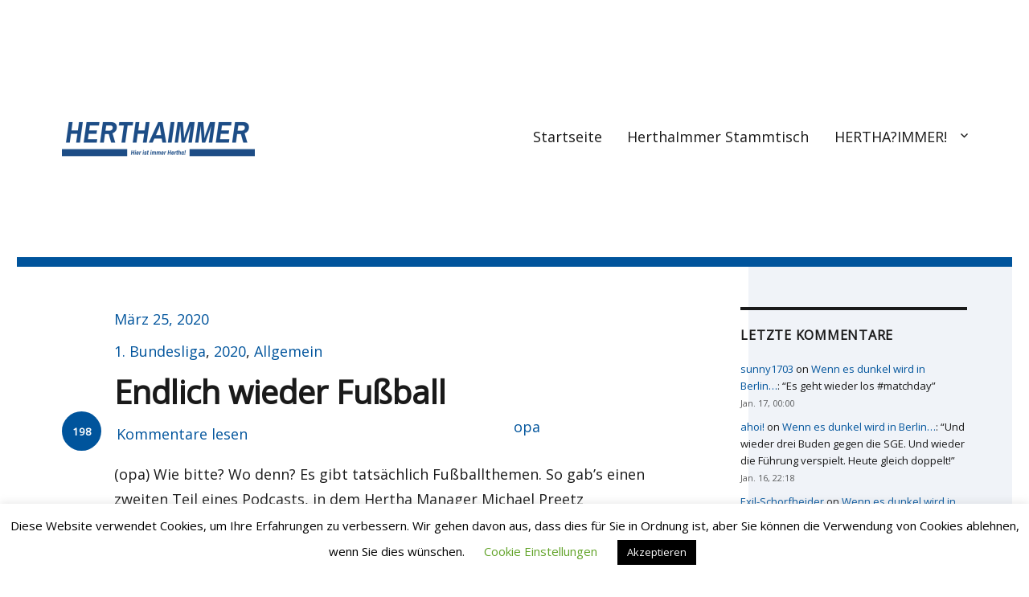

--- FILE ---
content_type: text/html; charset=UTF-8
request_url: https://www.herthaimmer.de/2020/03/25/endlich-wieder-fussball/
body_size: 14787
content:
<!DOCTYPE html><html lang="de" class="no-js"><head><meta charset="UTF-8"><meta name="viewport" content="width=device-width, initial-scale=1.0"><link rel="profile" href="https://gmpg.org/xfn/11"> <script>(function(html){html.className = html.className.replace(/\bno-js\b/,'js')})(document.documentElement);
//# sourceURL=twentysixteen_javascript_detection</script> <meta name='robots' content='index, follow, max-image-preview:large, max-snippet:-1, max-video-preview:-1' /><link media="all" href="https://www.herthaimmer.de/wp-content/cache/autoptimize/css/autoptimize_16f0902270f4bb2a3bac69024872ff12.css" rel="stylesheet"><title>Endlich wieder Fußball - HERTHA?IMMER!</title><link rel="canonical" href="https://www.herthaimmer.de/2020/03/25/endlich-wieder-fussball/" /><meta property="og:locale" content="de_DE" /><meta property="og:type" content="article" /><meta property="og:title" content="Endlich wieder Fußball - HERTHA?IMMER!" /><meta property="og:description" content="(opa) Wie bitte? Wo denn? Es gibt tatsächlich Fußballthemen. So gab&#8217;s einen zweiten Teil eines Podcasts, in dem Hertha Manager Michael Preetz aufgetreten ist. Darüber ließe sich reden, genau wie über den Beschluss der DFL, den Spielbetrieb bis Ende April auszusetzen. Wobei, letzteres ist ja eher was für den Wirtschaftsteil, denn die Lizenzabteilungen der Bundesligisten &hellip; „Endlich wieder Fußball“ weiterlesen" /><meta property="og:url" content="https://www.herthaimmer.de/2020/03/25/endlich-wieder-fussball/" /><meta property="og:site_name" content="HERTHA?IMMER!" /><meta property="article:published_time" content="2020-03-25T19:52:06+00:00" /><meta property="article:modified_time" content="2020-03-25T19:52:08+00:00" /><meta name="author" content="opa" /><meta name="twitter:card" content="summary_large_image" /><meta name="twitter:label1" content="Verfasst von" /><meta name="twitter:data1" content="opa" /><meta name="twitter:label2" content="Geschätzte Lesezeit" /><meta name="twitter:data2" content="1 Minute" /> <script type="application/ld+json" class="yoast-schema-graph">{"@context":"https://schema.org","@graph":[{"@type":"Article","@id":"https://www.herthaimmer.de/2020/03/25/endlich-wieder-fussball/#article","isPartOf":{"@id":"https://www.herthaimmer.de/2020/03/25/endlich-wieder-fussball/"},"author":{"name":"opa","@id":"https://www.herthaimmer.de/#/schema/person/6596deaf79844821756f2e8685560a9b"},"headline":"Endlich wieder Fußball","datePublished":"2020-03-25T19:52:06+00:00","dateModified":"2020-03-25T19:52:08+00:00","mainEntityOfPage":{"@id":"https://www.herthaimmer.de/2020/03/25/endlich-wieder-fussball/"},"wordCount":258,"commentCount":198,"publisher":{"@id":"https://www.herthaimmer.de/#organization"},"articleSection":["1. Bundesliga","2020"],"inLanguage":"de","potentialAction":[{"@type":"CommentAction","name":"Comment","target":["https://www.herthaimmer.de/2020/03/25/endlich-wieder-fussball/#respond"]}]},{"@type":"WebPage","@id":"https://www.herthaimmer.de/2020/03/25/endlich-wieder-fussball/","url":"https://www.herthaimmer.de/2020/03/25/endlich-wieder-fussball/","name":"Endlich wieder Fußball - HERTHA?IMMER!","isPartOf":{"@id":"https://www.herthaimmer.de/#website"},"datePublished":"2020-03-25T19:52:06+00:00","dateModified":"2020-03-25T19:52:08+00:00","breadcrumb":{"@id":"https://www.herthaimmer.de/2020/03/25/endlich-wieder-fussball/#breadcrumb"},"inLanguage":"de","potentialAction":[{"@type":"ReadAction","target":["https://www.herthaimmer.de/2020/03/25/endlich-wieder-fussball/"]}]},{"@type":"BreadcrumbList","@id":"https://www.herthaimmer.de/2020/03/25/endlich-wieder-fussball/#breadcrumb","itemListElement":[{"@type":"ListItem","position":1,"name":"Startseite","item":"https://www.herthaimmer.de/"},{"@type":"ListItem","position":2,"name":"Endlich wieder Fußball"}]},{"@type":"WebSite","@id":"https://www.herthaimmer.de/#website","url":"https://www.herthaimmer.de/","name":"HERTHA?IMMER!","description":"UNSER HERTHA BSC BLOG","publisher":{"@id":"https://www.herthaimmer.de/#organization"},"potentialAction":[{"@type":"SearchAction","target":{"@type":"EntryPoint","urlTemplate":"https://www.herthaimmer.de/?s={search_term_string}"},"query-input":{"@type":"PropertyValueSpecification","valueRequired":true,"valueName":"search_term_string"}}],"inLanguage":"de"},{"@type":"Organization","@id":"https://www.herthaimmer.de/#organization","name":"HERTHA?IMMER!","url":"https://www.herthaimmer.de/","logo":{"@type":"ImageObject","inLanguage":"de","@id":"https://www.herthaimmer.de/#/schema/logo/image/","url":"https://www.herthaimmer.de/wp-content/uploads/2020/01/cropped-thumbnail_LOGO_Website.png","contentUrl":"https://www.herthaimmer.de/wp-content/uploads/2020/01/cropped-thumbnail_LOGO_Website.png","width":240,"height":80,"caption":"HERTHA?IMMER!"},"image":{"@id":"https://www.herthaimmer.de/#/schema/logo/image/"}},{"@type":"Person","@id":"https://www.herthaimmer.de/#/schema/person/6596deaf79844821756f2e8685560a9b","name":"opa","sameAs":["https://www.opas-reisetagebuch.de"],"url":"https://www.herthaimmer.de/author/opa/"}]}</script> <link href='https://fonts.gstatic.com' crossorigin='anonymous' rel='preconnect' /><link href='https://ajax.googleapis.com' rel='preconnect' /><link href='https://fonts.googleapis.com' rel='preconnect' /><link rel="alternate" type="application/rss+xml" title="HERTHA?IMMER! &raquo; Feed" href="https://www.herthaimmer.de/feed/" /><link rel="alternate" type="application/rss+xml" title="HERTHA?IMMER! &raquo; Kommentar-Feed" href="https://www.herthaimmer.de/comments/feed/" /> <script id="wpp-js" src="https://www.herthaimmer.de/wp-content/plugins/wordpress-popular-posts/assets/js/wpp.min.js?ver=7.3.6" data-sampling="0" data-sampling-rate="100" data-api-url="https://www.herthaimmer.de/wp-json/wordpress-popular-posts" data-post-id="928" data-token="aba89d9a37" data-lang="0" data-debug="0"></script> <link rel="alternate" type="application/rss+xml" title="HERTHA?IMMER! &raquo; Endlich wieder Fußball-Kommentar-Feed" href="https://www.herthaimmer.de/2020/03/25/endlich-wieder-fussball/feed/" /><link rel="alternate" title="oEmbed (JSON)" type="application/json+oembed" href="https://www.herthaimmer.de/wp-json/oembed/1.0/embed?url=https%3A%2F%2Fwww.herthaimmer.de%2F2020%2F03%2F25%2Fendlich-wieder-fussball%2F" /><link rel="alternate" title="oEmbed (XML)" type="text/xml+oembed" href="https://www.herthaimmer.de/wp-json/oembed/1.0/embed?url=https%3A%2F%2Fwww.herthaimmer.de%2F2020%2F03%2F25%2Fendlich-wieder-fussball%2F&#038;format=xml" /> <script src="https://www.herthaimmer.de/wp-includes/js/jquery/jquery.min.js?ver=3.7.1" id="jquery-core-js"></script> <script id="cookie-law-info-js-extra">var Cli_Data = {"nn_cookie_ids":[],"cookielist":[],"non_necessary_cookies":[],"ccpaEnabled":"","ccpaRegionBased":"","ccpaBarEnabled":"","strictlyEnabled":["necessary","obligatoire"],"ccpaType":"gdpr","js_blocking":"","custom_integration":"","triggerDomRefresh":"","secure_cookies":""};
var cli_cookiebar_settings = {"animate_speed_hide":"500","animate_speed_show":"500","background":"#FFF","border":"#b1a6a6c2","border_on":"","button_1_button_colour":"#000","button_1_button_hover":"#000000","button_1_link_colour":"#fff","button_1_as_button":"1","button_1_new_win":"","button_2_button_colour":"#333","button_2_button_hover":"#292929","button_2_link_colour":"#444","button_2_as_button":"","button_2_hidebar":"","button_3_button_colour":"#000","button_3_button_hover":"#000000","button_3_link_colour":"#fff","button_3_as_button":"1","button_3_new_win":"","button_4_button_colour":"#000","button_4_button_hover":"#000000","button_4_link_colour":"#62a329","button_4_as_button":"","button_7_button_colour":"#61a229","button_7_button_hover":"#4e8221","button_7_link_colour":"#fff","button_7_as_button":"1","button_7_new_win":"","font_family":"inherit","header_fix":"","notify_animate_hide":"","notify_animate_show":"","notify_div_id":"#cookie-law-info-bar","notify_position_horizontal":"right","notify_position_vertical":"bottom","scroll_close":"","scroll_close_reload":"","accept_close_reload":"","reject_close_reload":"","showagain_tab":"","showagain_background":"#fff","showagain_border":"#000","showagain_div_id":"#cookie-law-info-again","showagain_x_position":"30px","text":"#000","show_once_yn":"","show_once":"10000","logging_on":"","as_popup":"","popup_overlay":"1","bar_heading_text":"","cookie_bar_as":"banner","popup_showagain_position":"bottom-right","widget_position":"left"};
var log_object = {"ajax_url":"https://www.herthaimmer.de/wp-admin/admin-ajax.php"};
//# sourceURL=cookie-law-info-js-extra</script> <script id="elb-js-extra">var elb = {"datetime_format":"human","locale":"de_DE","interval":"20","new_post_msg":"Es gibt %s Aktualisierung.","new_posts_msg":"Es gibt %s Aktualisierungen.","now_more_posts":"Das war's."};
//# sourceURL=elb-js-extra</script> <script id="twentysixteen-script-js-extra">var screenReaderText = {"expand":"Untermen\u00fc \u00f6ffnen","collapse":"Untermen\u00fc schlie\u00dfen"};
//# sourceURL=twentysixteen-script-js-extra</script> <link rel="https://api.w.org/" href="https://www.herthaimmer.de/wp-json/" /><link rel="alternate" title="JSON" type="application/json" href="https://www.herthaimmer.de/wp-json/wp/v2/posts/928" /><link rel="EditURI" type="application/rsd+xml" title="RSD" href="https://www.herthaimmer.de/xmlrpc.php?rsd" /><meta name="generator" content="WordPress 6.9" /><link rel='shortlink' href='https://www.herthaimmer.de/?p=928' /> <script type="text/javascript">//
  function external_links_in_new_windows_loop() {
    if (!document.links) {
      document.links = document.getElementsByTagName('a');
    }
    var change_link = false;
    var force = '';
    var ignore = '';

    for (var t=0; t<document.links.length; t++) {
      var all_links = document.links[t];
      change_link = false;
      
      if(document.links[t].hasAttribute('onClick') == false) {
        // forced if the address starts with http (or also https), but does not link to the current domain
        if(all_links.href.search(/^http/) != -1 && all_links.href.search('www.herthaimmer.de') == -1 && all_links.href.search(/^#/) == -1) {
          // console.log('Changed ' + all_links.href);
          change_link = true;
        }
          
        if(force != '' && all_links.href.search(force) != -1) {
          // forced
          // console.log('force ' + all_links.href);
          change_link = true;
        }
        
        if(ignore != '' && all_links.href.search(ignore) != -1) {
          // console.log('ignore ' + all_links.href);
          // ignored
          change_link = false;
        }

        if(change_link == true) {
          // console.log('Changed ' + all_links.href);
          document.links[t].setAttribute('onClick', 'javascript:window.open(\'' + all_links.href.replace(/'/g, '') + '\', \'_blank\', \'noopener\'); return false;');
          document.links[t].removeAttribute('target');
        }
      }
    }
  }
  
  // Load
  function external_links_in_new_windows_load(func)
  {  
    var oldonload = window.onload;
    if (typeof window.onload != 'function'){
      window.onload = func;
    } else {
      window.onload = function(){
        oldonload();
        func();
      }
    }
  }

  external_links_in_new_windows_load(external_links_in_new_windows_loop);
  //</script> </head><body class="wp-singular post-template-default single single-post postid-928 single-format-standard custom-background wp-custom-logo wp-embed-responsive wp-theme-twentysixteen wp-child-theme-twentysixteen-child group-blog"><div id="page" class="site"><div class="site-inner"> <a class="skip-link screen-reader-text" href="#content"> Zum Inhalt springen </a><header id="masthead" class="site-header"><div class="site-header-main"><div class="site-branding"> <a href="https://www.herthaimmer.de/" class="custom-logo-link" rel="home"><img width="240" height="80" src="https://www.herthaimmer.de/wp-content/uploads/2020/01/cropped-thumbnail_LOGO_Website.png" class="custom-logo" alt="HERTHA?IMMER!" decoding="async" /></a><p class="site-title"><a href="https://www.herthaimmer.de/" rel="home" >HERTHA?IMMER!</a></p><p class="site-description">UNSER HERTHA BSC BLOG</p></div> <button id="menu-toggle" class="menu-toggle">Menü</button><div id="site-header-menu" class="site-header-menu"><nav id="site-navigation" class="main-navigation" aria-label="Primäres Menü"><div class="menu-oberes-menue-container"><ul id="menu-oberes-menue" class="primary-menu"><li id="menu-item-19" class="menu-item menu-item-type-custom menu-item-object-custom menu-item-19"><a href="https://herthaimmer.de/">Startseite</a></li><li id="menu-item-133" class="menu-item menu-item-type-post_type menu-item-object-page menu-item-133"><a href="https://www.herthaimmer.de/stammtisch/">HerthaImmer Stammtisch</a></li><li id="menu-item-80" class="menu-item menu-item-type-post_type menu-item-object-page menu-item-has-children menu-item-80"><a href="https://www.herthaimmer.de/herthaimmer/">HERTHA?IMMER!</a><ul class="sub-menu"><li id="menu-item-81" class="menu-item menu-item-type-post_type menu-item-object-page menu-item-81"><a href="https://www.herthaimmer.de/login/">Anmelden</a></li><li id="menu-item-83" class="menu-item menu-item-type-post_type menu-item-object-page menu-item-83"><a href="https://www.herthaimmer.de/register/">Registrieren</a></li><li id="menu-item-429" class="menu-item menu-item-type-post_type menu-item-object-page menu-item-429"><a href="https://www.herthaimmer.de/hilfe-center/">Hilfe Center</a></li><li id="menu-item-20" class="menu-item menu-item-type-post_type menu-item-object-page menu-item-20"><a href="https://www.herthaimmer.de/ueber-uns/">Über uns</a></li><li id="menu-item-90" class="menu-item menu-item-type-post_type menu-item-object-page menu-item-90"><a href="https://www.herthaimmer.de/impressum/">Impressum</a></li><li id="menu-item-89" class="menu-item menu-item-type-post_type menu-item-object-page menu-item-89"><a href="https://www.herthaimmer.de/datenschutzerklaerung/">Datenschutzerklärung</a></li></ul></li></ul></div></nav><nav id="social-navigation" class="social-navigation" aria-label="Social-Links-Menü"><div class="menu-social-links-menue-container"><ul id="menu-social-links-menue" class="social-links-menu"><li id="menu-item-24" class="menu-item menu-item-type-custom menu-item-object-custom menu-item-24"><a href="https://www.facebook.com/wordpress"><span class="screen-reader-text">Facebook</span></a></li><li id="menu-item-25" class="menu-item menu-item-type-custom menu-item-object-custom menu-item-25"><a href="https://twitter.com/wordpress"><span class="screen-reader-text">Twitter</span></a></li><li id="menu-item-26" class="menu-item menu-item-type-custom menu-item-object-custom menu-item-26"><a href="https://www.instagram.com/explore/tags/wordcamp/"><span class="screen-reader-text">Instagram</span></a></li><li id="menu-item-27" class="menu-item menu-item-type-custom menu-item-object-custom menu-item-27"><a href="mailto:wordpress@example.com"><span class="screen-reader-text">E-Mail</span></a></li></ul></div></nav></div></div></header><div id="content" class="site-content"><div id="primary" class="content-area"><main id="main" class="site-main"><article id="post-928" class="post-928 post type-post status-publish format-standard hentry category-1-bundesliga category-12 category-allgemein"><header class="entry-header"> <span class="posted-on"><span class="screen-reader-text">Veröffentlicht am </span><a href="https://www.herthaimmer.de/2020/03/25/endlich-wieder-fussball/" rel="bookmark"><time class="entry-date published" datetime="2020-03-25T20:52:06+01:00">März 25, 2020</time><time class="updated" datetime="2020-03-25T20:52:08+01:00">März 25, 2020</time></a></span><span class="cat-links"><span class="screen-reader-text">Kategorien </span><a href="https://www.herthaimmer.de/category/1-bundesliga/" rel="category tag">1. Bundesliga</a>, <a href="https://www.herthaimmer.de/category/2020/" rel="category tag">2020</a>, <a href="https://www.herthaimmer.de/category/allgemein/" rel="category tag">Allgemein</a></span><h2 class="entry-title"><a href="https://www.herthaimmer.de/2020/03/25/endlich-wieder-fussball/" rel="bookmark">Endlich wieder Fußball</a></h2></header> <span class="comments-circle"><a href="https://www.herthaimmer.de/2020/03/25/endlich-wieder-fussball/#comments"><span class="comments-number">198</span></a></span> <span class="comments-link"><a href="https://www.herthaimmer.de/2020/03/25/endlich-wieder-fussball/#comments">Kommentare lesen</a></span> <span class="byline"><span class="author vcard"><span class="screen-reader-text">Autor </span> <a class="url fn n" href="https://www.herthaimmer.de/author/opa/">opa</a></span></span><div class="entry-content"><p>(opa) Wie bitte? Wo denn? Es gibt tatsächlich Fußballthemen. So gab&#8217;s einen zweiten Teil eines Podcasts, in dem Hertha Manager Michael Preetz aufgetreten ist. Darüber ließe sich reden, genau wie über den Beschluss der DFL, den Spielbetrieb bis Ende April auszusetzen.</p> <span id="more-928"></span><p>Wobei, letzteres ist ja eher was für den Wirtschaftsteil, denn die Lizenzabteilungen der Bundesligisten sind millionenschwere Mittelständler mit riesigem Bedarf an der Aufrechterhaltung ihres Geschäftsbetriebs, der nachhaltig gestört ist. Sogar die Rechtevergabe ist verschoben worden. Corona könnte nachhaltigere Schäden als seinerzeit die Kirch Pleite hinterlassen.</p><p>Beim Stadtrivalen wurde heute offiziell Kurzarbeit ausgerufen, was die Frage aufwirft, ob die Einschläge des Untergangs näher kommen. Und die ersten stellen sich die Frage, was denn wohl mit der Rückerstattung für bereits gezahlte Eintrittskarten ist, die wegen der &#8220;Eierei&#8221; (Aussetzung ist keine Absage etc.) auf Einlösung warten.</p><p>Wer die Krise überleben wird? Die Großen? Die Kleinen? Oder die, die sich am besten anpassen können? Was ist mit den Werksclubs? Was mit den Investorenvereinen? Das betrifft ja auch Hertha, wenn nach dem Investor dessen möglicher Insolvenzverwalter die Beteiligung zu Geld machen muss.</p><p>Wer es immer überleben wird, sind wir Fans. Zumindest bei den meisten Vereinen und ganz sicher bei Hertha. Selbst wenn man sich eines Tages in einer der unteren Ligen wiederfinden sollte, dann fänden sich wohl genug Anhänger, um die Sportplätze und Kleinstadien zu klein werden zu lassen.</p><p>Blauweiße Hertha wird nie untergehen, Euer Opa!</p></div></article><div class="wpdiscuz_top_clearing"></div><div id='comments' class='comments-area'><div id='respond' style='width: 0;height: 0;clear: both;margin: 0;padding: 0;'></div><div id="wpdcom" class="wpdiscuz_unauth wpd-default wpdiscuz_no_avatar wpd-layout-1 wpd-comments-closed"><div id="wpd-threads" class="wpd-thread-wrapper"><div class="wpd-thread-head"><div class="wpd-thread-info "
 data-comments-count="198"> <span class='wpdtc' title='198'>198</span> Comments</div><div class="wpd-space"></div><div class="wpd-thread-filter"><div class="wpd-filter wpdf-reacted wpd_not_clicked "
 wpd-tooltip="Kommentar, auf das am meisten reagiert wurde"> <i class="fas fa-bolt"></i></div><div class="wpd-filter wpdf-hottest wpd_not_clicked "
 wpd-tooltip="Beliebtestes Kommentar Thema"> <i class="fas fa-fire"></i></div><div class="wpd-filter wpdf-sorting "> <span class="wpdiscuz-sort-button wpdiscuz-date-sort-desc wpdiscuz-sort-button-active"
 data-sorting="newest">neueste</span> <i class="fas fa-sort-down"></i><div class="wpdiscuz-sort-buttons"> <span class="wpdiscuz-sort-button wpdiscuz-date-sort-asc"
 data-sorting="oldest">älteste</span></div></div></div></div><div class="wpd-comment-info-bar"><div class="wpd-current-view"><i
 class="fas fa-quote-left"></i> Inline Feedbacks</div><div class="wpd-filter-view-all">View all comments</div></div><div class="wpd-thread-list"><div class="wpdiscuz-comment-pagination" style='display:none;'><div class="wpd-load-more-submit-wrap"> <button name="submit" data-lastparentid="0"
 class="wpd-load-more-submit wpd-loaded wpd-prim-button"> Weitere Kommentare anzeigen </button></div> <span id="wpdiscuzHasMoreComments" data-is_show_load_more="0"></span></div></div></div></div></div><div id="wpdiscuz-loading-bar"
 class="wpdiscuz-loading-bar-unauth"></div><div id="wpdiscuz-comment-message"
 class="wpdiscuz-comment-message-unauth"></div><nav class="navigation post-navigation" aria-label="Beiträge"><h2 class="screen-reader-text">Beitragsnavigation</h2><div class="nav-links"><div class="nav-previous"><a href="https://www.herthaimmer.de/2020/03/23/quantanamera/" rel="prev"><span class="meta-nav" aria-hidden="true">Zurück</span> <span class="screen-reader-text">Vorheriger Beitrag:</span> <span class="post-title">Quantanamera&#8230;</span></a></div><div class="nav-next"><a href="https://www.herthaimmer.de/2020/03/28/laenderspielpause/" rel="next"><span class="meta-nav" aria-hidden="true">Weiter</span> <span class="screen-reader-text">Nächster Beitrag:</span> <span class="post-title">Länderspielpause</span></a></div></div></nav></main></div><aside id="secondary" class="sidebar widget-area"><section id="better_recent_comments-2" class="widget widget_recent_comments"><h2 class="widget-title">Letzte Kommentare</h2><ul id="better-recent-comments" class="recent-comments-list"><li class="recentcomments recent-comment"><div class="comment-wrap"><span class="comment-author-link"><a href="https://www.herthaimmer.de/user/sunny170360/">sunny1703</a></span> on <span class="comment-post"><a href="https://www.herthaimmer.de/2026/01/05/wenn-es-dunkel-wird-in-berlin/#comment-180499">Wenn es dunkel wird in Berlin&#8230;</a></span>: &ldquo;<span class="comment-excerpt">Es geht wieder los #matchday</span>&rdquo; <span class="comment-date">Jan. 17, 00:00</span></div></li><li class="recentcomments recent-comment"><div class="comment-wrap"><span class="comment-author-link"><a href="https://www.herthaimmer.de/user/ahoi/">ahoi!</a></span> on <span class="comment-post"><a href="https://www.herthaimmer.de/2026/01/05/wenn-es-dunkel-wird-in-berlin/#comment-180498">Wenn es dunkel wird in Berlin&#8230;</a></span>: &ldquo;<span class="comment-excerpt">Und wieder drei Buden gegen die SGE. Und wieder die Führung verspielt. Heute gleich doppelt!</span>&rdquo; <span class="comment-date">Jan. 16, 22:18</span></div></li><li class="recentcomments recent-comment"><div class="comment-wrap"><span class="comment-author-link"><a href="https://www.herthaimmer.de/user/exil-schorfheider/">Exil-Schorfheider</a></span> on <span class="comment-post"><a href="https://www.herthaimmer.de/2026/01/05/wenn-es-dunkel-wird-in-berlin/#comment-180497">Wenn es dunkel wird in Berlin&#8230;</a></span>: &ldquo;<span class="comment-excerpt">F95 und FCM kommen gut aus dem Sattel. Letztere ziemlich deutlich. Beim BTSV muss die Stimmung schlecht sein, wenn etliche&hellip;</span>&rdquo; <span class="comment-date">Jan. 16, 20:37</span></div></li><li class="recentcomments recent-comment"><div class="comment-wrap"><span class="comment-author-link"><a href="https://www.herthaimmer.de/user/sunny170360/">sunny1703</a></span> on <span class="comment-post"><a href="https://www.herthaimmer.de/2026/01/05/wenn-es-dunkel-wird-in-berlin/#comment-180496">Wenn es dunkel wird in Berlin&#8230;</a></span>: &ldquo;<span class="comment-excerpt">Na dann 2.liga rückrunde hat begonnen, viel Spaß!</span>&rdquo; <span class="comment-date">Jan. 16, 18:35</span></div></li><li class="recentcomments recent-comment"><div class="comment-wrap"><span class="comment-author-link"><a href="https://www.herthaimmer.de/user/kamikater/">Kamikater</a></span> on <span class="comment-post"><a href="https://www.herthaimmer.de/2026/01/05/wenn-es-dunkel-wird-in-berlin/#comment-180495">Wenn es dunkel wird in Berlin&#8230;</a></span>: &ldquo;<span class="comment-excerpt">@WM? Ich kann mir kaum vorstellen, dass das Thema „Grönland“ ohne Konsequenzen bis zur WM ausgestanden sein wird. Optionen: Nato-Austritt&hellip;</span>&rdquo; <span class="comment-date">Jan. 16, 17:38</span></div></li></ul></section><section id="search-3" class="widget widget_search"><h2 class="widget-title">Suche</h2><form role="search" method="get" class="search-form" action="https://www.herthaimmer.de/"> <label> <span class="screen-reader-text"> Suche nach: </span> <input type="search" class="search-field" placeholder="Suchen …" value="" name="s" /> </label> <button type="submit" class="search-submit"><span class="screen-reader-text"> Suchen </span></button></form></section></aside></div><footer id="colophon" class="site-footer" role="contentinfo"><div id="footer-widgets-wrap" class="footer-widgets-wrap"><div id="footer-widgets" class="footer-widgets"  role="complementary"><div class="footer-widget-column widget-area"><aside id="nav_menu-2" class="widget widget_nav_menu clearfix"><nav class="menu-footer-menue-container" aria-label="Menü"><ul id="menu-footer-menue" class="menu"><li id="menu-item-125" class="menu-item menu-item-type-post_type menu-item-object-page menu-item-125"><a href="https://www.herthaimmer.de/ueber-uns/">Über uns</a></li><li id="menu-item-124" class="menu-item menu-item-type-post_type menu-item-object-page menu-item-124"><a href="https://www.herthaimmer.de/kontakt/">Kontakt</a></li><li id="menu-item-123" class="menu-item menu-item-type-post_type menu-item-object-page menu-item-123"><a href="https://www.herthaimmer.de/impressum/">Impressum</a></li><li id="menu-item-122" class="menu-item menu-item-type-post_type menu-item-object-page menu-item-122"><a href="https://www.herthaimmer.de/datenschutzerklaerung/">Datenschutzerklärung</a></li></ul></nav></aside></div><div class="footer-widget-column widget-area"><aside id="tag_cloud-3" class="widget widget_tag_cloud clearfix"><h3 class="widget-title">Kategorien</h3><nav aria-label="Kategorien"><div class="tagcloud"><ul class='wp-tag-cloud' role='list'><li><a href="https://www.herthaimmer.de/category/1-bundesliga/" class="tag-cloud-link tag-link-18 tag-link-position-1" style="font-size: 1em;">1. Bundesliga</a></li><li><a href="https://www.herthaimmer.de/category/2-bundesliga/" class="tag-cloud-link tag-link-55 tag-link-position-2" style="font-size: 1em;">2. Bundesliga</a></li><li><a href="https://www.herthaimmer.de/category/2020/" class="tag-cloud-link tag-link-12 tag-link-position-3" style="font-size: 1em;">2020</a></li><li><a href="https://www.herthaimmer.de/category/2021/" class="tag-cloud-link tag-link-33 tag-link-position-4" style="font-size: 1em;">2021</a></li><li><a href="https://www.herthaimmer.de/category/2022/" class="tag-cloud-link tag-link-51 tag-link-position-5" style="font-size: 1em;">2022</a></li><li><a href="https://www.herthaimmer.de/category/2023/" class="tag-cloud-link tag-link-54 tag-link-position-6" style="font-size: 1em;">2023</a></li><li><a href="https://www.herthaimmer.de/category/2024/" class="tag-cloud-link tag-link-57 tag-link-position-7" style="font-size: 1em;">2024</a></li><li><a href="https://www.herthaimmer.de/category/2025/" class="tag-cloud-link tag-link-62 tag-link-position-8" style="font-size: 1em;">2025</a></li><li><a href="https://www.herthaimmer.de/category/2026/" class="tag-cloud-link tag-link-64 tag-link-position-9" style="font-size: 1em;">2026</a></li><li><a href="https://www.herthaimmer.de/category/allgemein/" class="tag-cloud-link tag-link-13 tag-link-position-10" style="font-size: 1em;">Allgemein</a></li><li><a href="https://www.herthaimmer.de/category/bildungsauftrag/" class="tag-cloud-link tag-link-63 tag-link-position-11" style="font-size: 1em;">Bildungsauftrag</a></li><li><a href="https://www.herthaimmer.de/category/dfb-pokal/" class="tag-cloud-link tag-link-20 tag-link-position-12" style="font-size: 1em;">DFB Pokal</a></li><li><a href="https://www.herthaimmer.de/category/liveticker/" class="tag-cloud-link tag-link-14 tag-link-position-13" style="font-size: 1em;">Liveticker</a></li><li><a href="https://www.herthaimmer.de/category/laenderspiel/" class="tag-cloud-link tag-link-46 tag-link-position-14" style="font-size: 1em;">Länderspiel</a></li><li><a href="https://www.herthaimmer.de/category/mitgliederversammlung/" class="tag-cloud-link tag-link-19 tag-link-position-15" style="font-size: 1em;">Mitgliederversammlung</a></li><li><a href="https://www.herthaimmer.de/category/nationalmannschaft/" class="tag-cloud-link tag-link-60 tag-link-position-16" style="font-size: 1em;">Nationalmannschaft</a></li><li><a href="https://www.herthaimmer.de/category/pro-und-contra/" class="tag-cloud-link tag-link-59 tag-link-position-17" style="font-size: 1em;">PRO und CONTRA</a></li><li><a href="https://www.herthaimmer.de/category/spieler-im-fokus/" class="tag-cloud-link tag-link-50 tag-link-position-18" style="font-size: 1em;">Spieler im Fokus</a></li><li><a href="https://www.herthaimmer.de/category/spieltag/" class="tag-cloud-link tag-link-17 tag-link-position-19" style="font-size: 1em;">Spieltag</a></li><li><a href="https://www.herthaimmer.de/category/spieltagsnachlese/" class="tag-cloud-link tag-link-58 tag-link-position-20" style="font-size: 1em;">Spieltagsnachlese</a></li><li><a href="https://www.herthaimmer.de/category/testspiel/" class="tag-cloud-link tag-link-56 tag-link-position-21" style="font-size: 1em;">Testspiel</a></li><li><a href="https://www.herthaimmer.de/category/trainingslager/" class="tag-cloud-link tag-link-16 tag-link-position-22" style="font-size: 1em;">Trainingslager</a></li><li><a href="https://www.herthaimmer.de/category/transfers/" class="tag-cloud-link tag-link-15 tag-link-position-23" style="font-size: 1em;">Transfers</a></li><li><a href="https://www.herthaimmer.de/category/uncategorized/" class="tag-cloud-link tag-link-1 tag-link-position-24" style="font-size: 1em;">Uncategorized</a></li><li><a href="https://www.herthaimmer.de/category/verletzte/" class="tag-cloud-link tag-link-61 tag-link-position-25" style="font-size: 1em;">Verletzte</a></li></ul></div></nav></aside></div><div class="footer-widget-column widget-area"><aside id="archives-4" class="widget widget_archive clearfix"><h3 class="widget-title">Archiv</h3><nav aria-label="Archiv"><ul><li><a href='https://www.herthaimmer.de/2026/01/'>Januar 2026</a></li><li><a href='https://www.herthaimmer.de/2025/12/'>Dezember 2025</a></li><li><a href='https://www.herthaimmer.de/2025/11/'>November 2025</a></li><li><a href='https://www.herthaimmer.de/2025/10/'>Oktober 2025</a></li><li><a href='https://www.herthaimmer.de/2025/09/'>September 2025</a></li><li><a href='https://www.herthaimmer.de/2025/08/'>August 2025</a></li><li><a href='https://www.herthaimmer.de/2025/07/'>Juli 2025</a></li><li><a href='https://www.herthaimmer.de/2025/06/'>Juni 2025</a></li><li><a href='https://www.herthaimmer.de/2025/05/'>Mai 2025</a></li><li><a href='https://www.herthaimmer.de/2025/04/'>April 2025</a></li><li><a href='https://www.herthaimmer.de/2025/03/'>März 2025</a></li><li><a href='https://www.herthaimmer.de/2025/02/'>Februar 2025</a></li><li><a href='https://www.herthaimmer.de/2025/01/'>Januar 2025</a></li><li><a href='https://www.herthaimmer.de/2024/12/'>Dezember 2024</a></li><li><a href='https://www.herthaimmer.de/2024/11/'>November 2024</a></li><li><a href='https://www.herthaimmer.de/2024/10/'>Oktober 2024</a></li><li><a href='https://www.herthaimmer.de/2024/09/'>September 2024</a></li><li><a href='https://www.herthaimmer.de/2024/08/'>August 2024</a></li><li><a href='https://www.herthaimmer.de/2024/07/'>Juli 2024</a></li><li><a href='https://www.herthaimmer.de/2024/06/'>Juni 2024</a></li><li><a href='https://www.herthaimmer.de/2024/05/'>Mai 2024</a></li><li><a href='https://www.herthaimmer.de/2024/04/'>April 2024</a></li><li><a href='https://www.herthaimmer.de/2024/03/'>März 2024</a></li><li><a href='https://www.herthaimmer.de/2024/02/'>Februar 2024</a></li><li><a href='https://www.herthaimmer.de/2024/01/'>Januar 2024</a></li><li><a href='https://www.herthaimmer.de/2023/12/'>Dezember 2023</a></li><li><a href='https://www.herthaimmer.de/2023/11/'>November 2023</a></li><li><a href='https://www.herthaimmer.de/2023/10/'>Oktober 2023</a></li><li><a href='https://www.herthaimmer.de/2023/09/'>September 2023</a></li><li><a href='https://www.herthaimmer.de/2023/08/'>August 2023</a></li><li><a href='https://www.herthaimmer.de/2023/07/'>Juli 2023</a></li><li><a href='https://www.herthaimmer.de/2023/06/'>Juni 2023</a></li><li><a href='https://www.herthaimmer.de/2023/05/'>Mai 2023</a></li><li><a href='https://www.herthaimmer.de/2023/04/'>April 2023</a></li><li><a href='https://www.herthaimmer.de/2023/03/'>März 2023</a></li><li><a href='https://www.herthaimmer.de/2023/02/'>Februar 2023</a></li><li><a href='https://www.herthaimmer.de/2023/01/'>Januar 2023</a></li><li><a href='https://www.herthaimmer.de/2022/12/'>Dezember 2022</a></li><li><a href='https://www.herthaimmer.de/2022/11/'>November 2022</a></li><li><a href='https://www.herthaimmer.de/2022/10/'>Oktober 2022</a></li><li><a href='https://www.herthaimmer.de/2022/09/'>September 2022</a></li><li><a href='https://www.herthaimmer.de/2022/08/'>August 2022</a></li><li><a href='https://www.herthaimmer.de/2022/07/'>Juli 2022</a></li><li><a href='https://www.herthaimmer.de/2022/06/'>Juni 2022</a></li><li><a href='https://www.herthaimmer.de/2022/05/'>Mai 2022</a></li><li><a href='https://www.herthaimmer.de/2022/04/'>April 2022</a></li><li><a href='https://www.herthaimmer.de/2022/03/'>März 2022</a></li><li><a href='https://www.herthaimmer.de/2022/02/'>Februar 2022</a></li><li><a href='https://www.herthaimmer.de/2022/01/'>Januar 2022</a></li><li><a href='https://www.herthaimmer.de/2021/12/'>Dezember 2021</a></li><li><a href='https://www.herthaimmer.de/2021/11/'>November 2021</a></li><li><a href='https://www.herthaimmer.de/2021/10/'>Oktober 2021</a></li><li><a href='https://www.herthaimmer.de/2021/09/'>September 2021</a></li><li><a href='https://www.herthaimmer.de/2021/08/'>August 2021</a></li><li><a href='https://www.herthaimmer.de/2021/07/'>Juli 2021</a></li><li><a href='https://www.herthaimmer.de/2021/06/'>Juni 2021</a></li><li><a href='https://www.herthaimmer.de/2021/05/'>Mai 2021</a></li><li><a href='https://www.herthaimmer.de/2021/04/'>April 2021</a></li><li><a href='https://www.herthaimmer.de/2021/03/'>März 2021</a></li><li><a href='https://www.herthaimmer.de/2021/02/'>Februar 2021</a></li><li><a href='https://www.herthaimmer.de/2021/01/'>Januar 2021</a></li><li><a href='https://www.herthaimmer.de/2020/12/'>Dezember 2020</a></li><li><a href='https://www.herthaimmer.de/2020/11/'>November 2020</a></li><li><a href='https://www.herthaimmer.de/2020/10/'>Oktober 2020</a></li><li><a href='https://www.herthaimmer.de/2020/09/'>September 2020</a></li><li><a href='https://www.herthaimmer.de/2020/08/'>August 2020</a></li><li><a href='https://www.herthaimmer.de/2020/07/'>Juli 2020</a></li><li><a href='https://www.herthaimmer.de/2020/06/'>Juni 2020</a></li><li><a href='https://www.herthaimmer.de/2020/05/'>Mai 2020</a></li><li><a href='https://www.herthaimmer.de/2020/04/'>April 2020</a></li><li><a href='https://www.herthaimmer.de/2020/03/'>März 2020</a></li><li><a href='https://www.herthaimmer.de/2020/02/'>Februar 2020</a></li><li><a href='https://www.herthaimmer.de/2020/01/'>Januar 2020</a></li><li><a href='https://www.herthaimmer.de/2019/12/'>Dezember 2019</a></li></ul></nav></aside></div></div></div></footer></div></div><div id="um_upload_single" style="display:none;"></div><div id="um_view_photo" style="display:none;"> <a href="javascript:void(0);" data-action="um_remove_modal" class="um-modal-close" aria-label="Modale Ansicht des Bildes schließen"> <i class="um-faicon-times"></i> </a><div class="um-modal-body photo"><div class="um-modal-photo"></div></div></div> <script type="speculationrules">{"prefetch":[{"source":"document","where":{"and":[{"href_matches":"/*"},{"not":{"href_matches":["/wp-*.php","/wp-admin/*","/wp-content/uploads/*","/wp-content/*","/wp-content/plugins/*","/wp-content/themes/twentysixteen-child/*","/wp-content/themes/twentysixteen/*","/*\\?(.+)"]}},{"not":{"selector_matches":"a[rel~=\"nofollow\"]"}},{"not":{"selector_matches":".no-prefetch, .no-prefetch a"}}]},"eagerness":"conservative"}]}</script> <div id="cookie-law-info-bar" data-nosnippet="true"><span>Diese Website verwendet Cookies, um Ihre Erfahrungen zu verbessern. Wir gehen davon aus, dass dies für Sie in Ordnung ist, aber Sie können die Verwendung von Cookies ablehnen, wenn Sie dies wünschen. <a role='button' class="cli_settings_button" style="margin:5px 20px 5px 20px">Cookie Einstellungen</a><a role='button' data-cli_action="accept" id="cookie_action_close_header" class="medium cli-plugin-button cli-plugin-main-button cookie_action_close_header cli_action_button wt-cli-accept-btn" style="margin:5px">Akzeptieren</a></span></div><div id="cookie-law-info-again" data-nosnippet="true"><span id="cookie_hdr_showagain">Privacy &amp; Cookies Policy</span></div><div class="cli-modal" data-nosnippet="true" id="cliSettingsPopup" tabindex="-1" role="dialog" aria-labelledby="cliSettingsPopup" aria-hidden="true"><div class="cli-modal-dialog" role="document"><div class="cli-modal-content cli-bar-popup"> <button type="button" class="cli-modal-close" id="cliModalClose"> <svg class="" viewBox="0 0 24 24"><path d="M19 6.41l-1.41-1.41-5.59 5.59-5.59-5.59-1.41 1.41 5.59 5.59-5.59 5.59 1.41 1.41 5.59-5.59 5.59 5.59 1.41-1.41-5.59-5.59z"></path><path d="M0 0h24v24h-24z" fill="none"></path></svg> <span class="wt-cli-sr-only">Schließen</span> </button><div class="cli-modal-body"><div class="cli-container-fluid cli-tab-container"><div class="cli-row"><div class="cli-col-12 cli-align-items-stretch cli-px-0"><div class="cli-privacy-overview"><h4>Privacy Overview</h4><div class="cli-privacy-content"><div class="cli-privacy-content-text">This website uses cookies to improve your experience while you navigate through the website. Out of these cookies, the cookies that are categorized as necessary are stored on your browser as they are essential for the working of basic functionalities of the website. We also use third-party cookies that help us analyze and understand how you use this website. These cookies will be stored in your browser only with your consent. You also have the option to opt-out of these cookies. But opting out of some of these cookies may have an effect on your browsing experience.</div></div> <a class="cli-privacy-readmore" aria-label="Mehr anzeigen" role="button" data-readmore-text="Mehr anzeigen" data-readless-text="Weniger anzeigen"></a></div></div><div class="cli-col-12 cli-align-items-stretch cli-px-0 cli-tab-section-container"><div class="cli-tab-section"><div class="cli-tab-header"> <a role="button" tabindex="0" class="cli-nav-link cli-settings-mobile" data-target="necessary" data-toggle="cli-toggle-tab"> Necessary </a><div class="wt-cli-necessary-checkbox"> <input type="checkbox" class="cli-user-preference-checkbox"  id="wt-cli-checkbox-necessary" data-id="checkbox-necessary" checked="checked"  /> <label class="form-check-label" for="wt-cli-checkbox-necessary">Necessary</label></div> <span class="cli-necessary-caption">immer aktiv</span></div><div class="cli-tab-content"><div class="cli-tab-pane cli-fade" data-id="necessary"><div class="wt-cli-cookie-description"> Necessary cookies are absolutely essential for the website to function properly. This category only includes cookies that ensures basic functionalities and security features of the website. These cookies do not store any personal information.</div></div></div></div><div class="cli-tab-section"><div class="cli-tab-header"> <a role="button" tabindex="0" class="cli-nav-link cli-settings-mobile" data-target="non-necessary" data-toggle="cli-toggle-tab"> Non-necessary </a><div class="cli-switch"> <input type="checkbox" id="wt-cli-checkbox-non-necessary" class="cli-user-preference-checkbox"  data-id="checkbox-non-necessary" /> <label for="wt-cli-checkbox-non-necessary" class="cli-slider" data-cli-enable="Aktiviert" data-cli-disable="Deaktiviert"><span class="wt-cli-sr-only">Non-necessary</span></label></div></div><div class="cli-tab-content"><div class="cli-tab-pane cli-fade" data-id="non-necessary"><div class="wt-cli-cookie-description"> Any cookies that may not be particularly necessary for the website to function and is used specifically to collect user personal data via analytics, ads, other embedded contents are termed as non-necessary cookies. It is mandatory to procure user consent prior to running these cookies on your website.</div></div></div></div></div></div></div></div><div class="cli-modal-footer"><div class="wt-cli-element cli-container-fluid cli-tab-container"><div class="cli-row"><div class="cli-col-12 cli-align-items-stretch cli-px-0"><div class="cli-tab-footer wt-cli-privacy-overview-actions"> <a id="wt-cli-privacy-save-btn" role="button" tabindex="0" data-cli-action="accept" class="wt-cli-privacy-btn cli_setting_save_button wt-cli-privacy-accept-btn cli-btn">SPEICHERN &amp; AKZEPTIEREN</a></div></div></div></div></div></div></div></div><div class="cli-modal-backdrop cli-fade cli-settings-overlay"></div><div class="cli-modal-backdrop cli-fade cli-popupbar-overlay"></div><div id='wpd-editor-source-code-wrapper-bg'></div><div id='wpd-editor-source-code-wrapper'><textarea id='wpd-editor-source-code'></textarea><button id='wpd-insert-source-code'>Insert</button><input type='hidden' id='wpd-editor-uid' /></div><script id="wp-polls-js-extra">var pollsL10n = {"ajax_url":"https://www.herthaimmer.de/wp-admin/admin-ajax.php","text_wait":"Deine letzte Anfrage ist noch in Bearbeitung. Bitte warte einen Moment\u00a0\u2026","text_valid":"Bitte w\u00e4hle eine g\u00fcltige Umfrageantwort.","text_multiple":"Maximal zul\u00e4ssige Anzahl an Auswahlm\u00f6glichkeiten: ","show_loading":"1","show_fading":"1"};
//# sourceURL=wp-polls-js-extra</script> <script id="wpdiscuz-combo-js-js-extra">var wpdiscuzAjaxObj = {"wc_hide_replies_text":"Antworten verbergen","wc_show_replies_text":"Antworten anzeigen","wc_msg_required_fields":"Bitte f\u00fcllen Sie die erforderlichen Felder aus","wc_invalid_field":"Nicht alle von Ihnen ausgef\u00fcllten Felder sind richtig","wc_error_empty_text":"Bitte f\u00fcllen Sie dieses Feld aus","wc_error_url_text":"Bitte \u00fcberpr\u00fcfen Sie Ihre angegebene URL","wc_error_email_text":"Bitte \u00fcberpr\u00fcfen Sie Ihre angegebene Email-Adresse","wc_invalid_captcha":"Captcha Code ist falsch","wc_login_to_vote":"Um Ihre Stimme abgeben zu k\u00f6nnen m\u00fcssen Sie angemeldet sein","wc_deny_voting_from_same_ip":"Es ist nur eine Stimmvergabe m\u00f6glich","wc_self_vote":"Eigene Kommentare k\u00f6nnen nicht bewertet werden","wc_vote_only_one_time":"Es ist immer nur eine Bewertung erlaubt","wc_voting_error":"Bewertungs-Fehler","wc_banned_user":"You are banned","wc_comment_edit_not_possible":"Tut uns leid, aber dieser Kommentar kann leider nicht mehr aktualisiert werden","wc_comment_not_updated":"Tut uns leid, aber dieser Kommentar konnte leider nicht aktualisiert werden","wc_comment_not_edited":"Es wurden keine \u00c4nderungen von Ihnen vorgenommen","wc_msg_input_min_length":"Diese Eingabe ist zu kurz","wc_msg_input_max_length":"Diese Eingabe ist zu lang","wc_spoiler_title":"Spoiler Title","wc_cannot_rate_again":"You cannot rate again","wc_not_allowed_to_rate":"You're not allowed to rate here","wc_confirm_rate_edit":"Are you sure you want to edit your rate?","wc_follow_user":"Follow this user","wc_unfollow_user":"Unfollow this user","wc_follow_success":"You started following this comment author","wc_follow_canceled":"You stopped following this comment author.","wc_follow_email_confirm":"Please check your email and confirm the user following request.","wc_follow_email_confirm_fail":"Sorry, we couldn't send confirmation email.","wc_follow_login_to_follow":"Please login to follow users.","wc_follow_impossible":"We are sorry, but you can't follow this user.","wc_follow_not_added":"Following failed. Please try again later.","is_user_logged_in":"","commentListLoadType":"3","commentListUpdateType":"1","commentListUpdateTimer":"30","liveUpdateGuests":"0","wordpressThreadCommentsDepth":"5","wordpressIsPaginate":"","commentTextMaxLength":"0","replyTextMaxLength":"0","commentTextMinLength":"2","replyTextMinLength":"0","storeCommenterData":"100000","socialLoginAgreementCheckbox":"1","enableFbLogin":"0","fbUseOAuth2":"0","enableFbShare":"0","facebookAppID":"","facebookUseOAuth2":"0","enableGoogleLogin":"0","googleClientID":"","googleClientSecret":"","cookiehash":"22b93d5eaeea916cdd0e970805d5567e","isLoadOnlyParentComments":"0","scrollToComment":"1","commentFormView":"collapsed","enableDropAnimation":"1","isNativeAjaxEnabled":"1","userInteractionCheck":"1","enableBubble":"1","bubbleLiveUpdate":"1","bubbleHintTimeout":"99999999","bubbleHintHideTimeout":"1","cookieHideBubbleHint":"wpdiscuz_hide_bubble_hint","bubbleHintShowOnce":"1","bubbleHintCookieExpires":"7","bubbleShowNewCommentMessage":"1","bubbleLocation":"right_corner","firstLoadWithAjax":"1","wc_copied_to_clipboard":"Copied to clipboard!","inlineFeedbackAttractionType":"disable","loadRichEditor":"1","wpDiscuzReCaptchaSK":"","wpDiscuzReCaptchaTheme":"light","wpDiscuzReCaptchaVersion":"2.0","wc_captcha_show_for_guest":"0","wc_captcha_show_for_members":"0","wpDiscuzIsShowOnSubscribeForm":"0","wmuEnabled":"0","wmuInput":"wmu_files","wmuMaxFileCount":"1","wmuMaxFileSize":"2097152","wmuPostMaxSize":"50331648","wmuIsLightbox":"0","wmuMimeTypes":[],"wmuPhraseConfirmDelete":"Are you sure you want to delete this attachment?","wmuPhraseNotAllowedFile":"Not allowed file type","wmuPhraseMaxFileCount":"Maximum number of uploaded files is 1","wmuPhraseMaxFileSize":"Maximum upload file size is 2MB","wmuPhrasePostMaxSize":"Maximum post size is 48MB","wmuPhraseDoingUpload":"Uploading in progress! Please wait.","msgEmptyFile":"File is empty. Please upload something more substantial. This error could also be caused by uploads being disabled in your php.ini or by post_max_size being defined as smaller than upload_max_filesize in php.ini.","msgPostIdNotExists":"Beitrags-ID existiert nicht","msgUploadingNotAllowed":"Leider ist der Upload f\u00fcr diesen Beitrag nicht erlaubt.","msgPermissionDenied":"Du hast nicht die erforderlichen Berechtigungen, diese Aktion durchzuf\u00fchren.","wmuKeyImages":"images","wmuSingleImageWidth":"auto","wmuSingleImageHeight":"200","previewTemplate":"\u003Cdiv class=\"wmu-preview [PREVIEW_TYPE_CLASS]\" title=\"[PREVIEW_TITLE]\" data-wmu-type=\"[PREVIEW_TYPE]\" data-wmu-attachment=\"[PREVIEW_ID]\"\u003E\r\n    \u003Cdiv class=\"wmu-preview-remove\"\u003E\r\n        \u003Cimg class=\"wmu-preview-img\" src=\"[PREVIEW_ICON]\"\u003E\r\n        \u003Cdiv class=\"wmu-file-name\"\u003E[PREVIEW_FILENAME]\u003C/div\u003E\r\n        \u003C!--        \u003Cdiv class=\"wmu-delete\"\u003E\u00a0\u003C/div\u003E--\u003E\r\n    \u003C/div\u003E\r\n\u003C/div\u003E\r\n","isUserRated":"0","version":"7.6.42","wc_post_id":"928","isCookiesEnabled":"1","loadLastCommentId":"11630","dataFilterCallbacks":[],"phraseFilters":[],"scrollSize":"32","url":"https://www.herthaimmer.de/wp-admin/admin-ajax.php","customAjaxUrl":"https://www.herthaimmer.de/wp-content/plugins/wpdiscuz/utils/ajax/wpdiscuz-ajax.php","bubbleUpdateUrl":"https://www.herthaimmer.de/wp-json/wpdiscuz/v1/update","restNonce":"aba89d9a37","is_rate_editable":"0","menu_icon":"https://www.herthaimmer.de/wp-content/plugins/wpdiscuz/assets/img/plugin-icon/wpdiscuz-svg.svg","menu_icon_hover":"https://www.herthaimmer.de/wp-content/plugins/wpdiscuz/assets/img/plugin-icon/wpdiscuz-svg_hover.svg","is_email_field_required":"1"};
var wpdiscuzUCObj = {"msgConfirmDeleteComment":"Sind Sie sicher, dass Sie diesen Kommentar l\u00f6schen wollen?","msgConfirmCancelSubscription":"Sind Sie sicher, dass Sie Ihr Abo k\u00fcndigen wollen?","msgConfirmCancelFollow":"Are you sure you want to cancel this follow?","additionalTab":"0"};
//# sourceURL=wpdiscuz-combo-js-js-extra</script> <script id="wpdiscuz-combo-js-js-before">var wpdiscuzEditorOptions = {
        modules: {
        toolbar: "",
        counter: {
        uniqueID: "",
        commentmaxcount : 0,
        replymaxcount : 0,
        commentmincount : 2,
        replymincount : 0,
        },
                },
        wc_be_the_first_text: "Hinterlassen Sie den ersten Kommentar!",
        wc_comment_join_text: "An Diskussion beteiligen",
        theme: 'snow',
        debug: 'error'
        };
        
//# sourceURL=wpdiscuz-combo-js-js-before</script> <script id="wp-util-js-extra">var _wpUtilSettings = {"ajax":{"url":"/wp-admin/admin-ajax.php"}};
//# sourceURL=wp-util-js-extra</script> <script src="https://www.herthaimmer.de/wp-includes/js/dist/hooks.min.js?ver=dd5603f07f9220ed27f1" id="wp-hooks-js"></script> <script src="https://www.herthaimmer.de/wp-includes/js/dist/i18n.min.js?ver=c26c3dc7bed366793375" id="wp-i18n-js"></script> <script id="wp-i18n-js-after">wp.i18n.setLocaleData( { 'text direction\u0004ltr': [ 'ltr' ] } );
//# sourceURL=wp-i18n-js-after</script> <script id="um_common-js-extra">var um_common_variables = {"locale":"de_DE"};
var um_common_variables = {"locale":"de_DE"};
//# sourceURL=um_common-js-extra</script> <script id="um_frontend_common-js-extra">var um_frontend_common_variables = [];
//# sourceURL=um_frontend_common-js-extra</script> <script id="um_raty-js-translations">( function( domain, translations ) {
	var localeData = translations.locale_data[ domain ] || translations.locale_data.messages;
	localeData[""].domain = domain;
	wp.i18n.setLocaleData( localeData, domain );
} )( "ultimate-member", {"translation-revision-date":"2026-01-02 21:06:54+0000","generator":"GlotPress\/4.0.3","domain":"messages","locale_data":{"messages":{"":{"domain":"messages","plural-forms":"nplurals=2; plural=n != 1;","lang":"de"},"Not rated yet!":["Noch nicht bewertet!"],"Cancel this rating!":["Diese Bewertung abbrechen!"]}},"comment":{"reference":"assets\/libs\/raty\/um-raty.js"}} );
//# sourceURL=um_raty-js-translations</script> <script id="um_scripts-js-extra">var um_scripts = {"max_upload_size":"25165824","nonce":"f79b1d718c"};
//# sourceURL=um_scripts-js-extra</script> <script id="um_profile-js-translations">( function( domain, translations ) {
	var localeData = translations.locale_data[ domain ] || translations.locale_data.messages;
	localeData[""].domain = domain;
	wp.i18n.setLocaleData( localeData, domain );
} )( "ultimate-member", {"translation-revision-date":"2026-01-02 21:06:54+0000","generator":"GlotPress\/4.0.3","domain":"messages","locale_data":{"messages":{"":{"domain":"messages","plural-forms":"nplurals=2; plural=n != 1;","lang":"de"},"Are you sure that you want to delete this user?":["Bist du sicher, dass du diesen Benutzer l\u00f6schen m\u00f6chtest?"],"Upload a cover photo":["Lade ein Titelbild hoch"]}},"comment":{"reference":"assets\/js\/um-profile.js"}} );
//# sourceURL=um_profile-js-translations</script> <script id="wp-emoji-settings" type="application/json">{"baseUrl":"https://s.w.org/images/core/emoji/17.0.2/72x72/","ext":".png","svgUrl":"https://s.w.org/images/core/emoji/17.0.2/svg/","svgExt":".svg","source":{"concatemoji":"https://www.herthaimmer.de/wp-includes/js/wp-emoji-release.min.js?ver=6.9"}}</script> <script type="module">/*! This file is auto-generated */
const a=JSON.parse(document.getElementById("wp-emoji-settings").textContent),o=(window._wpemojiSettings=a,"wpEmojiSettingsSupports"),s=["flag","emoji"];function i(e){try{var t={supportTests:e,timestamp:(new Date).valueOf()};sessionStorage.setItem(o,JSON.stringify(t))}catch(e){}}function c(e,t,n){e.clearRect(0,0,e.canvas.width,e.canvas.height),e.fillText(t,0,0);t=new Uint32Array(e.getImageData(0,0,e.canvas.width,e.canvas.height).data);e.clearRect(0,0,e.canvas.width,e.canvas.height),e.fillText(n,0,0);const a=new Uint32Array(e.getImageData(0,0,e.canvas.width,e.canvas.height).data);return t.every((e,t)=>e===a[t])}function p(e,t){e.clearRect(0,0,e.canvas.width,e.canvas.height),e.fillText(t,0,0);var n=e.getImageData(16,16,1,1);for(let e=0;e<n.data.length;e++)if(0!==n.data[e])return!1;return!0}function u(e,t,n,a){switch(t){case"flag":return n(e,"\ud83c\udff3\ufe0f\u200d\u26a7\ufe0f","\ud83c\udff3\ufe0f\u200b\u26a7\ufe0f")?!1:!n(e,"\ud83c\udde8\ud83c\uddf6","\ud83c\udde8\u200b\ud83c\uddf6")&&!n(e,"\ud83c\udff4\udb40\udc67\udb40\udc62\udb40\udc65\udb40\udc6e\udb40\udc67\udb40\udc7f","\ud83c\udff4\u200b\udb40\udc67\u200b\udb40\udc62\u200b\udb40\udc65\u200b\udb40\udc6e\u200b\udb40\udc67\u200b\udb40\udc7f");case"emoji":return!a(e,"\ud83e\u1fac8")}return!1}function f(e,t,n,a){let r;const o=(r="undefined"!=typeof WorkerGlobalScope&&self instanceof WorkerGlobalScope?new OffscreenCanvas(300,150):document.createElement("canvas")).getContext("2d",{willReadFrequently:!0}),s=(o.textBaseline="top",o.font="600 32px Arial",{});return e.forEach(e=>{s[e]=t(o,e,n,a)}),s}function r(e){var t=document.createElement("script");t.src=e,t.defer=!0,document.head.appendChild(t)}a.supports={everything:!0,everythingExceptFlag:!0},new Promise(t=>{let n=function(){try{var e=JSON.parse(sessionStorage.getItem(o));if("object"==typeof e&&"number"==typeof e.timestamp&&(new Date).valueOf()<e.timestamp+604800&&"object"==typeof e.supportTests)return e.supportTests}catch(e){}return null}();if(!n){if("undefined"!=typeof Worker&&"undefined"!=typeof OffscreenCanvas&&"undefined"!=typeof URL&&URL.createObjectURL&&"undefined"!=typeof Blob)try{var e="postMessage("+f.toString()+"("+[JSON.stringify(s),u.toString(),c.toString(),p.toString()].join(",")+"));",a=new Blob([e],{type:"text/javascript"});const r=new Worker(URL.createObjectURL(a),{name:"wpTestEmojiSupports"});return void(r.onmessage=e=>{i(n=e.data),r.terminate(),t(n)})}catch(e){}i(n=f(s,u,c,p))}t(n)}).then(e=>{for(const n in e)a.supports[n]=e[n],a.supports.everything=a.supports.everything&&a.supports[n],"flag"!==n&&(a.supports.everythingExceptFlag=a.supports.everythingExceptFlag&&a.supports[n]);var t;a.supports.everythingExceptFlag=a.supports.everythingExceptFlag&&!a.supports.flag,a.supports.everything||((t=a.source||{}).concatemoji?r(t.concatemoji):t.wpemoji&&t.twemoji&&(r(t.twemoji),r(t.wpemoji)))});
//# sourceURL=https://www.herthaimmer.de/wp-includes/js/wp-emoji-loader.min.js</script> <script defer src="https://www.herthaimmer.de/wp-content/cache/autoptimize/js/autoptimize_6505dc9f2ebacb9164aea1578c98fc9a.js"></script></body></html>